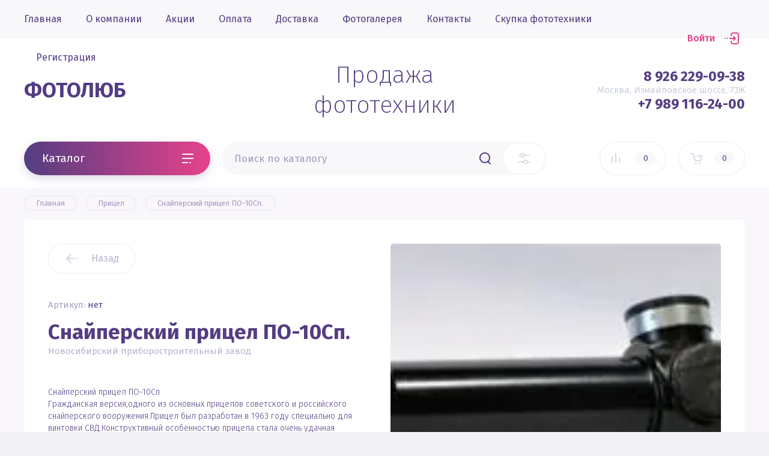

--- FILE ---
content_type: text/html; charset=utf-8
request_url: https://oldfotoshop.ru/snajperskij-pricel-po-10sp
body_size: 22808
content:


			<!doctype html>
<html lang="ru">
<head>
<meta charset="utf-8">
<meta name="robots" content="all"/>
<title>Снайперский прицел ПО-10Сп.</title>
<meta name="description" content="Снайперский прицел ПО-10Сп.">
<meta name="keywords" content="Снайперский прицел ПО-10Сп.">
<meta name="SKYPE_TOOLBAR" content="SKYPE_TOOLBAR_PARSER_COMPATIBLE">
<meta name="viewport" content="width=device-width, initial-scale=1.0, maximum-scale=1.0, user-scalable=no">
<meta name="format-detection" content="telephone=no">
<meta http-equiv="x-rim-auto-match" content="none">

	<script src="/g/libs/jquery/1.10.2/jquery.min.js" charset="utf-8"></script>
	
	
		<style>
			@media screen and (min-width: 640px){.site-header__top_inner{display:flex;justify-content:space-between;align-items:center}}body{position:relative;min-width:320px;text-align:left;font-family:'Fira Sans',sans-serif;line-height:1.25}.site__wrapper{min-height:100%;margin:auto;display:flex;flex-direction:column;transition:transform .3s}.site-header{min-height:100px;-webkit-box-flex:none;-webkit-flex:none;-moz-box-flex:none;-moz-flex:none;-ms-flex:none;flex:none}.site-header__nav{height:64px;padding:0 40px}.site-header .site-nav{position:relative;z-index:1;font-size:0;margin:0 auto;max-width:1300px}.site-header .site-nav__menu{font-size:0;display:inline-block;vertical-align:middle;width:calc(100% - 100px)}.site-header .site-nav__menu>li{vertical-align:top;display:inline-block}.site-header .site-nav__menu>li>a{font-size:16px;display:block;font-weight:400;padding:22px 20px;text-decoration:none;transition:all .3s}.site-header .catalog-btn,.site-header .site-nav__login{cursor:pointer;text-decoration:none;box-sizing:border-box}.site-header .site-nav__login{position:relative;text-align:right;vertical-align:middle;width:90px;display:inline-block;font-size:16px;font-weight:500;padding:0 40px 0 0}.site-header__top{padding:36px 40px 16px}.site-header__top_inner{font-size:0;margin:0 auto;max-width:1300px}.site-header__intro{width:32%;display:inline-block;vertical-align:middle}.site-header__name{font-size:35px;font-weight:700}.site-header__desc{width:34%;font-size:40px;font-weight:200;text-align:center;display:inline-block;vertical-align:middle}.site-header__contacts{width:32%;text-align:right;display:inline-block;vertical-align:middle}.site-header__bottom{font-size:0;min-height:96px}.site-header__bottom_wrap{padding:20px 40px}.site-header__bottom_inner{margin:0 auto;max-width:1300px}.site-header__bottom_left{width:310px;margin-right:20px;display:inline-block;vertical-align:middle}.site-header .catalog-btn{height:56px;display:block;font-size:19px;font-weight:400;padding:16px 60px 17px 30px;border-radius:100px;transform:rotate(.0001deg);transition:all .3s linear}.site-header__bottom_mid{display:inline-block;vertical-align:middle;width:calc(100% - 310px - 310px - 20px - 20px)}.site-header .site-search{position:relative}.site-header .site-search__btn,.site-header .site-search__popup{position:absolute;top:3px;height:50px;cursor:pointer;padding:0;border:0;outline:0;box-shadow:none}.site-header .site-search__text{height:56px;width:100%;font-size:17px;font-weight:400;padding:16px 20px;border:0;box-shadow:none;border-radius:100px;transition:all .3s;box-sizing:border-box}.site-header__bottom_right{width:310px;margin-left:20px;text-align:right;display:inline-block;vertical-align:middle}.site-header .shop-cart,.site-header .shop-compare{position:relative;height:56px;width:111px;cursor:pointer;vertical-align:top;display:inline-block;border-radius:30px;box-sizing:border-box}.site-header .shop-compare{margin-right:20px;pointer-events:none}.site-header .shop-cart:before,.site-header .shop-compare:before{position:absolute;content:'';left:20px;top:19px;transition:all .3s}.site-header .shop-compare span{top:18px;right:18px;border-radius:12px}.site-header .shop-cart{-webkit-box-sizing:border-box;-moz-box-sizing:border-box}.shop-folders>li .folder-title span,.site-header .shop-cart span,.site-header .shop-compare span{position:absolute;width:33px;height:20px;line-height:20px;text-align:center;font-size:13px}.site-header .shop-cart span{transition:all .3s;top:18px;right:18px;border-radius:12px}.site-container{flex:1 0 auto}.site-folders .shop-folders>li,.top-slider{position:relative}.site-folders{padding:90px 40px 40px}.site-folders__inner{margin:0 auto;max-width:1300px}.site-folders .shop-folders{margin:0 -10px;font-size:0;display:flex;flex-wrap:wrap}.site-folders .shop-folders>li{vertical-align:top;display:inline-block;margin:0 10px 20px;border-radius:5px;padding:26px 30px 90px;width:calc(25% - 20px);transition:all .3s;box-sizing:border-box}.first-level-link span{position:absolute;left:30px;bottom:30px;width:59px;height:30px;border-radius:30px}.shop-folders>li .folder-title{position:relative;font-weight:700;font-size:19px;padding-right:40px;transition:all .3s}.shop-folders>li .folder-title span{right:0;top:50%;margin-top:-10px;padding:0 2px;font-weight:300;border-radius:10px;box-sizing:border-box}.second_level.has-pic{padding-left:120px;min-height:120px;margin-top:14px}.shop-folders>li .second_level{position:relative;z-index:1}.second_level.has-pic .parent-bg{position:absolute;top:9px;left:0;width:100px;height:100px;font-size:0;overflow:hidden;border-radius:5px}.second_level li a{text-decoration:none;display:block;font-size:14px;padding:6px 0 7px;transition:all .3s}@media screen and (max-width: 1023px){.site-header{padding-top:90px}}@media screen and (max-width: 767px){.site-header__top{padding:5px 20px 6px}}@media screen and (max-width: 639px){.site-header__intro{width:auto;display:block;text-align:center}.site-header__name{font-size:27px;padding:0 0 10px}.site-header__desc{width:auto;display:block;font-size:23px;text-align:center}}@media screen and (max-width: 1023px){.site-header__bottom_right{position:fixed;right:30px;top:20px;width:505px;z-index:1000;margin:0}}@media screen and (max-width: 767px){.site-header__bottom_right{right:15px;width:232px}}@media screen and (max-width: 1023px){.site-header .panel-cabinet{display:inline-block}}@media screen and (max-width: 767px){.site-header .panel-cabinet,.site-header .shop-compare{width:52px;height:37px;margin-right:8px}}@media screen and (max-width: 1023px){.site-header .panel-contacts-btn{display:inline-block}}@media screen and (max-width: 767px){.site-header .panel-contacts-btn{width:52px;height:37px;margin-right:7px}.site-header .panel-contacts-btn:before{left:17px;top:9px;background-size:19px 19px}.site-header .panel-contacts-btn:after{display:none}.site-header .shop-cart{width:52px;height:37px}}.remodal[data-remodal-id="folders"].remodal-is-opening{max-opacity:0;overflow:hidden;transition:max-height .5s ease-in-out;height:0}.remodal[data-remodal-id="folders"]{max-height:0;opacity:0;overflow:hidden;transition:max-height .5s ease-in-out}.remodal[data-remodal-id="folders"].remodal-is-opened{max-height:100%;opacity:1;overflow:auto;transition:max-height .5s ease-in-out}
		</style>
	


	<link rel="stylesheet" href="//fonts.googleapis.com/css?family=Fira+Sans:200,300,400,500,700,800&display=block">
	
	
	
						
		
		
		
			<link rel="stylesheet" type="text/css" href="/g/shop2v2/default/css/theme.less.css">		
			<script type="text/javascript" src="/g/printme.js"></script>
		<script type="text/javascript" src="/g/shop2v2/default/js/tpl.js"></script>
		<script type="text/javascript" src="/g/shop2v2/default/js/baron.min.js"></script>
		
			<script type="text/javascript" src="/g/shop2v2/default/js/shop2.2.js"></script>
		
	<script type="text/javascript">shop2.init({"productRefs": [],"apiHash": {"getPromoProducts":"c8c9e94dc31aebe8b78029054e96dd93","getSearchMatches":"f7fb30644a4a1e085635bb9d7cf731ec","getFolderCustomFields":"b94f6b254b409a078a9d2bc2e725f2e8","getProductListItem":"320bfc4088bb8f4623dbb0f72dfe7fc3","cartAddItem":"f1aa7a55115095edf44720deefcbfc6e","cartRemoveItem":"d1ec4a97862e6306161281231253e50e","cartUpdate":"546f7b99f366646a63926c86c924b256","cartRemoveCoupon":"7cc8d8f76e9ffac2fcdaa1cce5f0c64a","cartAddCoupon":"b8a631959716789fc8eff0c566badf7a","deliveryCalc":"2067f9fe9c6c7710dfcdf55f704f2cc0","printOrder":"1e667cb04d6e000600fc8301c6a9b791","cancelOrder":"3f0bf7ae20f2e003b9e4eb2a4384075a","cancelOrderNotify":"a846529c39651a00425d0807d71c8d24","repeatOrder":"a3c15758cecde69e1ec91bcc84361a46","paymentMethods":"f066e85998101ca826be1d6c22c0115f","compare":"4470e6d52b63cdc85b6847893ee4f297"},"hash": null,"verId": 2814579,"mode": "product","step": "","uri": "/magazin","IMAGES_DIR": "/d/","my": {"show_sections":false,"lazy_load_subpages":false,"price_fa_rouble":true,"buy_alias":"\u0412 \u043a\u043e\u0440\u0437\u0438\u043d\u0443","buy_mod":true,"buy_kind":true,"gr_speed":true},"shop2_cart_order_payments": 1,"cf_margin_price_enabled": 0,"maps_yandex_key":"","maps_google_key":""});</script>
<style type="text/css">.product-item-thumb {width: 450px;}.product-item-thumb .product-image, .product-item-simple .product-image {height: 450px;width: 450px;}.product-item-thumb .product-amount .amount-title {width: 354px;}.product-item-thumb .product-price {width: 400px;}.shop2-product .product-side-l {width: 200px;}.shop2-product .product-image {height: 190px;width: 200px;}.shop2-product .product-thumbnails li {width: 56px;height: 56px;}</style>
		
		    <link rel="stylesheet" href="/g/templates/shop2/2.97.2/css/themes/theme0/theme.min.css">
	
	<!-- Common js -->
	
	<link rel="stylesheet" href="/g/css/styles_articles_tpl.css">
<meta name="yandex-verification" content="6f3894760989f5ca" />
<meta name="yandex-verification" content="6f3894760989f5ca" />
<meta name="google-site-verification" content="JiJA8fKGCcavxy2rBqR7QB5MBJ4l_CCk2Uh61iDel5k" />
<link rel="stylesheet" href="/g/libs/lightgallery-proxy-to-hs/lightgallery.proxy.to.hs.min.css" media="all" async>
<script src="/g/libs/lightgallery-proxy-to-hs/lightgallery.proxy.to.hs.stub.min.js"></script>
<script src="/g/libs/lightgallery-proxy-to-hs/lightgallery.proxy.to.hs.js" async></script>

            <!-- 46b9544ffa2e5e73c3c971fe2ede35a5 -->
            <script src='/shared/s3/js/lang/ru.js'></script>
            <script src='/shared/s3/js/common.min.js'></script>
        <link rel='stylesheet' type='text/css' href='/shared/s3/css/calendar.css' /><link rel="icon" href="/favicon.ico" type="image/x-icon">

<!--s3_require-->
<link rel="stylesheet" href="/g/basestyle/1.0.1/user/user.css" type="text/css"/>
<link rel="stylesheet" href="/g/basestyle/1.0.1/user/user.gray.css" type="text/css"/>
<script type="text/javascript" src="/g/basestyle/1.0.1/user/user.js" async></script>
<!--/s3_require-->

<!--s3_goal-->
<script src="/g/s3/goal/1.0.0/s3.goal.js"></script>
<script>new s3.Goal({map:{"240101":{"goal_id":"240101","object_id":"7763501","event":"submit","system":"metrika","label":"postuplenie","code":"anketa"},"240301":{"goal_id":"240301","object_id":"5445301","event":"submit","system":"metrika","label":"rassilka","code":"anketa"},"240501":{"goal_id":"240501","object_id":"5445501","event":"submit","system":"metrika","label":"1click","code":"anketa"},"240701":{"goal_id":"240701","object_id":"6904301","event":"submit","system":"metrika","label":"consultacia","code":"anketa"}}, goals: [], ecommerce:[]});</script>
<!--/s3_goal-->
	<!-- Common js -->
	
<link rel="stylesheet" href="/t/v653/images/css/seo_addons.scss.css">
<link rel="stylesheet" href="/t/styles_dop.css">

<script src="/g/s3/misc/form/1.2.0/s3.form.js"></script>
<link href="/g/libs/jquery-popover/0.0.3/jquery.popover.css" rel="stylesheet">
<script src="/g/libs/jquery-popover/0.0.3/jquery.popover.min.js"></script>
<script src="/t/v653/images/site.addons.js"></script>
<link rel="stylesheet" href="/t/v653/images/site.addons.scss.css">

</head>
<body class="site">
	
	<div class="mobile-nav">
		<div class="mobile-nav__inner">
			<span class="close-button"><span>Закрыть</span></span>
			<div class="mobile-nav__title">Каталог</div>
			<div class="mobile-nav__folders"></div>
			<div class="mobile-nav__menu"></div>
		</div>
	</div>

	<div class="site__wrapper remodal-bg">

		<header role="banner" class="site-header">
			<div class="site-header__fixed-bg"></div>
			<div class="site-header__nav">
				<div class="site-nav">
					
	        
    
    
    <ul class="site-nav__menu menu-default ">
        
    								
									
                            
		                        
                     	    		    		            
                            <li  class=" opened active">
                    <a  href="/magazin" >Главная</a>
                        
                
    	    						
									
                            
		                                                </li>
                                                            
                     	    		    		            
                            <li  class=" has">
                    <a  href="/o-kompanii" >О компании</a>
                        
                
    								
									
                            
		                                                <ul class="level-2">
                                        
                     	    		    		            
                            <li class="  ">
                    <a href="/otzyvy" >Отзывы</a>
                        
                
    								
									
                            
		                                                </li>
                                                            
                     	    		    		            
                            <li class="  ">
                    <a href="/napishite-nam" >Напишите нам</a>
                        
                
    								
									
                            
		                                                </li>
                                            </ul></li>
                                                            
                     	    		    		            
                            <li  class="">
                    <a  href="/akcii" >Акции</a>
                        
                
    								
									
                            
		                                                </li>
                                                            
                     	    		    		            
                            <li  class="">
                    <a  href="/oplata" >Оплата</a>
                        
                
    								
									
                            
		                                                </li>
                                                            
                     	    		    		            
                            <li  class="">
                    <a  href="/dostavka" >Доставка</a>
                        
                
    								
									
                            
		                                                </li>
                                                            
                     	    		    		            
                            <li  class="">
                    <a  href="/fotogalereya" >Фотогалерея</a>
                        
                
    								
									
                            
		                                                </li>
                                                            
                     	    		    		            
                            <li  class="">
                    <a  href="/nash-adres" >Контакты</a>
                        
                
    								
									
                            
		                                                </li>
                                                            
                     	    		    		            
                            <li  class="">
                    <a  href="/skupka-fototehniki" >Скупка фототехники</a>
                        
                
    								
									
                            
		                                                </li>
                                                            
                     	    		    		            
                            <li  class="">
                    <a  href="/registraciya" >Регистрация</a>
                        
                </li></ul>
    					<a class="site-nav__login" href="#login-form">
													Войти
											</a>
				</div>
			</div>
			<div class="site-header__top">
				<div class="site-header__top_inner">
					<div class="site-header__intro">
																			<div class="site-header__name">
								<a href="https://oldfotoshop.ru">ФОТОЛЮБ</a>
							</div>
											</div>
											<div class="site-header__desc">
							Продажа фототехники
						</div>
																<div class="site-header__contacts">
							<a class="site-header__contacts-btn" href="#contacts">&nbsp;</a>
							<div class="header-phones">
																<div class="header-phones__item">
																			<div class="header-phones__phone">
											<div>
												<a href="tel:89262290938">
																											<span onclick="yaCounter65982190.reachGoal('phoneclick'); return true;">
																										8 926 229-09-38
																											</span>
																									</a>
											</div>
										</div>
																												<div class="header-phones__desc">Москва, Измайловское шоссе, 73Ж</div>
																	</div>
																<div class="header-phones__item">
																			<div class="header-phones__phone">
											<div>
												<a href="tel:+79891162400">
																										+7 989 116-24-00
																									</a>
											</div>
										</div>
																										</div>
															</div>
						</div>
									</div>
			</div>
			<div class="site-header__bottom">
				<div class="site-header__bottom_wrap">
					<div class="site-header__bottom_inner">
						<div class="site-header__bottom_left">
							<a href="#folders" class="catalog-btn">
								Каталог							</a>
							<span class="catalog-btn-mobile">&nbsp;</span>
						</div>
						<div class="site-header__bottom_mid">
							<nav class="site-search">
								<form action="/search" method="get">
									<input name="search" type="text" class="site-search__text" placeholder="Поиск по каталогу" />					
									<button class="site-search__btn">&nbsp;</button>
									<a href="#search-form" class="site-search__popup">&nbsp;</a>
								<re-captcha data-captcha="recaptcha"
     data-name="captcha"
     data-sitekey="6LcYvrMcAAAAAKyGWWuW4bP1De41Cn7t3mIjHyNN"
     data-lang="ru"
     data-rsize="invisible"
     data-type="image"
     data-theme="light"></re-captcha></form>
							</nav>
						</div>
						<div class="site-header__bottom_right">
							<a class="panel-cabinet" href="#login-form">Войти</a>
							<a href="/magazin/compare" class="shop-compare">
								<span>0</span>
							</a>
							<a class="panel-contacts-btn" href="#contacts"></a>
														<a href="#cart-popup" class="shop-cart not_active"><span>0</span></a>
													</div>
					</div>
				</div>
			</div>
		</header> <!-- .site-header -->

		<div class="site-container">
						
						
						
						
						
			
			
							<main role="main" class="site-main">
					<div class="site-main__inner">
											<div itemscope="" itemtype="http://schema.org/BreadcrumbList" class="site-path"><em itemscope="" itemprop="itemListElement" itemtype="http://schema.org/ListItem"><a itemprop="item" href="/"><em itemprop="name"><span>Главная</span></em><meta itemprop="position" content="1"></a></em> <em itemscope="" itemprop="itemListElement" itemtype="http://schema.org/ListItem"><a itemprop="item" href="/pricel"><em itemprop="name"><span>Прицел</span></em><meta itemprop="position" content="2"></a></em> <span>Снайперский прицел ПО-10Сп.</span></div>						
												
													<link rel="stylesheet" href="/t/styles_dop.css">	
		<div class="shop2-cookies-disabled shop2-warning hide"></div>
			
	
	
		
							
			
							
			
							
			
		
					


<div class="card-page">

	<div class="card-page__inner">

		<form
			method="post"
			action="/magazin?mode=cart&amp;action=add"
			accept-charset="utf-8"
			class="shop2-product">

			<input type="hidden" name="kind_id" value="70490904"/>
			<input type="hidden" name="product_id" value="59976904"/>
			<input type="hidden" name="meta" value='null'/>
			
			<div class="shop2-product__top">
				<div class="shop2-product__top-left">

					<div class="shop2-product__top-actions">
						<div class="shop-back-btn">
							<a href="javascript:shop2.back()" class="shop2-btn-back">Назад</a>
						</div>
													
											</div>
						
	<div class="tpl-rating-block">Рейтинг:<div class="tpl-stars" style="display: none;"><div class="tpl_rating_wr"><div class="tpl-rating" style="width: 0%;"></div></div><div class="rating_count">0</div></div></div>

	 
					
	
					
	
	
					<div class="shop2-product-article"><span>Артикул:</span> нет</div>
	
						<h1 class="product-name">Снайперский прицел ПО-10Сп.</h1>
							                <div class="vendor-name">
		                    <a href="/novosibirskij-priborostroitelnyj-zavod">Новосибирский приборостроительный завод</a>
		                </div>
		            		            		                <div class="product-label">
		                    		                    		                        
		                    		                    		                </div>
		            							                <div class="product-anonce">
		                    Снайперский прицел ПО-10Сп<br />
Гражданская версия,одного из основных прицелов советского и российского снайперского вооружения.Прицел был разработан в 1963 году специально для винтовки СВД.Конструктивный особенностью прицела стала очень удачная прицельная сетка,позволяющая снайперу быстро определить расстояние и брать необходимый горизонтальные поправки по ходу стрельбы.Не вращая маховички.
		                </div>
		            		            

 

		
	

		            <div class="shop2-product__btns1">
		            			            	<div class="product-price">
								
								<div class="price-current">
		<strong>4&nbsp;900</strong> <em class="fa fa-rouble">₽</em>			</div>
						</div>
												<div class="shop2-product__btns1-right">
															
				
	<div class="product-amount">
					<div class="amount-title">Количество:</div>
							<div class="shop2-product-amount disabled">
				<button type="button" disabled="disabled">&#8722;</button><input type="text" maxlength="4" disabled="disabled" value="1" /><button type="button" disabled="disabled">&#43;</button>
			</div>
			</div>
														
			<div class="product-compare">
			<label>
				<input type="checkbox" value="70490904"/>
				Сравнить
			</label>
		</div>
		
						</div>
		            </div>

				</div>

				<div class="shop2-product__top-right">

					<div class="card-slider">
						<div class="card-slider__inner">

							<div class="card-slider__items">
								<div class="card-slider__item">
									<div class="card-slider__image">
																					<a href="/d/dsf0238.jpg">
												<img data-method="cover" src="/thumb/2/o0hFHhjuI1nSTRVlFFeFFw/550r550/d/dsf0238.jpg" alt="Снайперский прицел ПО-10Сп." title="Снайперский прицел ПО-10Сп." />
											</a>
																			</div>
								</div>
																											<div class="card-slider__item">
											<div class="card-slider__image">
												<a href="/d/dsf0239.jpg">
													<img data-method="contain" src="/thumb/2/xuEaQ55NKT99XgDNF4YKvA/550r550/d/dsf0239.jpg" alt="_DSF0239" />
												</a>
											</div>
										</div>
																			<div class="card-slider__item">
											<div class="card-slider__image">
												<a href="/d/dsf0240.jpg">
													<img data-method="contain" src="/thumb/2/evj7UksfpC65XWzN9jHEiQ/550r550/d/dsf0240.jpg" alt="_DSF0240" />
												</a>
											</div>
										</div>
																			<div class="card-slider__item">
											<div class="card-slider__image">
												<a href="/d/dsf0241.jpg">
													<img data-method="contain" src="/thumb/2/Yb-dt2GqNxHdp4POzKWQEg/550r550/d/dsf0241.jpg" alt="_DSF0241" />
												</a>
											</div>
										</div>
																			<div class="card-slider__item">
											<div class="card-slider__image">
												<a href="/d/dsf0242.jpg">
													<img data-method="contain" src="/thumb/2/36mEP1t0t_Sh5zhaVm6fmg/550r550/d/dsf0242.jpg" alt="_DSF0242" />
												</a>
											</div>
										</div>
																			<div class="card-slider__item">
											<div class="card-slider__image">
												<a href="/d/dsf0243.jpg">
													<img data-method="contain" src="/thumb/2/v7tQT5GaAA3MKuK3RRW9cw/550r550/d/dsf0243.jpg" alt="_DSF0243" />
												</a>
											</div>
										</div>
																			<div class="card-slider__item">
											<div class="card-slider__image">
												<a href="/d/dsf0244.jpg">
													<img data-method="contain" src="/thumb/2/qnzJEaiiB18oVEtrXSFPMQ/550r550/d/dsf0244.jpg" alt="_DSF0244" />
												</a>
											</div>
										</div>
																								</div>
							
														<div class="card-slider__thumbs">
								<div class="card-slider__thumb">
									<div class="product_image">
																				<a href="javascript:void(0);">
											<img src="/thumb/2/XJHLpKs3-RfV9AHMogToeA/120r120/d/dsf0238.jpg" alt="Снайперский прицел ПО-10Сп." title="Снайперский прицел ПО-10Сп." />
										</a>
																			</div>
								</div>
																	<div class="card-slider__thumb">
										<div class="product_image">
											<a href="javascript:void(0);">
												<img src="/thumb/2/dj3rAPJse7o3GezwhJ1boQ/120r120/d/dsf0239.jpg" title="Снайперский прицел ПО-10Сп." alt="Снайперский прицел ПО-10Сп." />
											</a>
										</div>
									</div>
																	<div class="card-slider__thumb">
										<div class="product_image">
											<a href="javascript:void(0);">
												<img src="/thumb/2/eTY5SlipT-X6kGSCPPRtpQ/120r120/d/dsf0240.jpg" title="Снайперский прицел ПО-10Сп." alt="Снайперский прицел ПО-10Сп." />
											</a>
										</div>
									</div>
																	<div class="card-slider__thumb">
										<div class="product_image">
											<a href="javascript:void(0);">
												<img src="/thumb/2/b43fRGMbmMq_RbqFa2n_sg/120r120/d/dsf0241.jpg" title="Снайперский прицел ПО-10Сп." alt="Снайперский прицел ПО-10Сп." />
											</a>
										</div>
									</div>
																	<div class="card-slider__thumb">
										<div class="product_image">
											<a href="javascript:void(0);">
												<img src="/thumb/2/i2hjthu14DBrbebCbNEv6w/120r120/d/dsf0242.jpg" title="Снайперский прицел ПО-10Сп." alt="Снайперский прицел ПО-10Сп." />
											</a>
										</div>
									</div>
																	<div class="card-slider__thumb">
										<div class="product_image">
											<a href="javascript:void(0);">
												<img src="/thumb/2/XzZdW3JBTCDJQZrcwZm1sA/120r120/d/dsf0243.jpg" title="Снайперский прицел ПО-10Сп." alt="Снайперский прицел ПО-10Сп." />
											</a>
										</div>
									</div>
																	<div class="card-slider__thumb">
										<div class="product_image">
											<a href="javascript:void(0);">
												<img src="/thumb/2/YI0JThcBFNvy1uVAgEiLZQ/120r120/d/dsf0244.jpg" title="Снайперский прицел ПО-10Сп." alt="Снайперский прицел ПО-10Сп." />
											</a>
										</div>
									</div>
															</div>
							
						</div>
					</div>

				</div>
			</div>

			<div class="shop2-product__bottom">
				<div class="shop2-product__btns2">
					<div class="shop2-product__btns2-left">
		            			            		
			<button class="shop-product-btn type-3 notavailable" disabled="disabled" type="submit">
			<span>Нет в наличии</span>
		</button>
	
<input type="hidden" value="Снайперский прицел ПО-10Сп." name="product_name" />
<input type="hidden" value="https://oldfotoshop.ru/snajperskij-pricel-po-10sp" name="product_link" />		            			            			            			            	<div class="form-btn" data-name="Снайперский прицел ПО-10Сп." data-link="https://oldfotoshop.ru/snajperskij-pricel-po-10sp">
							<a href="javascript:void(0);">Уведомить о поступлении</a>
						</div>
							            	</div>
	            	<div class="shop2-product__btns2-right">
		            								<div class="yashare">
								<div class="yashare__title"><span>Поделиться:</span></div>
								<div class="yashare__body">
									
									<script type="text/javascript">(function() {
									  if (window.pluso)if (typeof window.pluso.start == "function") return;
									  if (window.ifpluso==undefined) { window.ifpluso = 1;
									    var d = document, s = d.createElement('script'), g = 'getElementsByTagName';
									    s.type = 'text/javascript'; s.charset='UTF-8'; s.async = true;
									    s.src = ('https:' == window.location.protocol ? 'https' : 'http')  + '://share.pluso.ru/pluso-like.js';
									    var h=d[g]('body')[0];
									    h.appendChild(s);
									  }})();</script>
									
									<div class="pluso" data-background="transparent" data-options="medium,circle,line,horizontal,counter,theme=04" data-services="facebook,twitter,pinterest,google"></div>
								</div>
							</div>
											</div>
	            </div>
			</div>

		<re-captcha data-captcha="recaptcha"
     data-name="captcha"
     data-sitekey="6LcYvrMcAAAAAKyGWWuW4bP1De41Cn7t3mIjHyNN"
     data-lang="ru"
     data-rsize="invisible"
     data-type="image"
     data-theme="light"></re-captcha></form><!-- Product -->

			



	<div id="product-tabs" class="shop-product-data">
					<ul class="shop-product-data__nav">
				<li class="active-tab"><a href="#shop2-tabs-01"><span>Отзывы</span></a></li>
			</ul>

						<div class="shop-product-data__desc">
				
								
								
								
				
								
								<div class="desc-area active-area" id="shop2-tabs-01">
                    
	<div class="comments_block_wrapper">

		
		
		
							<div class="tpl_reg_form">
					<div class="tpl-block-header">Авторизуйтесь, чтобы оставить комментарий</div>
					<form method="post" class="tpl-form tpl-auth" action="/registraciya/login" method="post">
		
	<div class="tpl-left">
		<div class="tpl-field">
			<div class="tpl-value">
				<input type="text" class="auth-login" name="login" placeholder="Логин" value="" />
			</div>
		</div>

		<div class="tpl-field">
			<div class="tpl-value">
				<input type="password" class="auth-password" placeholder="Пароль" name="password" />
			</div>
		</div>

		<div class="tpl_left_buttons">
			<button class="btn-style" type="submit">Войти</button>
							<a class="tpl_reg" href="/registraciya/register">Регистрация</a>
					</div>

		<div class="tpl-field checkbox">
			<label class="tpl-title">
				<input class="auth_reg" type="checkbox" name="password" onclick="this.value=(this.value=='0'?'1':'0');" value="0" name="remember" />
				Запомнить меня
			</label>
		</div>
		
	</div>

	<div class="tpl-right">
		<div class="tpl-field-text">
			Если Вы уже зарегистрированы на нашем сайте, но забыли пароль или Вам не пришло письмо подтверждения, воспользуйтесь формой восстановления пароля.
		</div>
		
		<div class="tpl-field">
			<a class="tpl-forgot-btn" href="/registraciya/forgot_password">Восстановить пароль</a>
		</div>
	</div>
<re-captcha data-captcha="recaptcha"
     data-name="captcha"
     data-sitekey="6LcYvrMcAAAAAKyGWWuW4bP1De41Cn7t3mIjHyNN"
     data-lang="ru"
     data-rsize="invisible"
     data-type="image"
     data-theme="light"></re-captcha></form>				</div>
						
						<div class="shop2v2-cart-soc-block">
				



				
						<div class="g-form-field__title"><b>Также Вы можете войти через:</b></div>
			<div class="g-social">
																											<!--noindex-->
							<a href="/users/hauth/start/yandex?return_url=/snajperskij-pricel-po-10sp" class="g-social__item g-social__item--ya" rel="nofollow">Yandex</a>
						<!--/noindex-->
																
			</div>
			
		
	
			<div class="g-auth__personal-note">
									
			
							Я выражаю <a href="/registraciya/agreement" target="_blank">согласие на передачу и обработку персональных данных</a> в соответствии с <a href="/registraciya/policy" target="_blank">политикой конфиденциальности</a>
					</div>
				</div>
			
		
	</div>

                </div>
                
                

			</div><!-- Product Desc -->
		
			</div>

			

	</div>

</div>
	

	
				
				
						
					</div>
				</main> <!-- .site-main -->
			
		</div>

		<footer role="contentinfo" class="site-footer">
			
			<div class="site-footer__top">
				<div class="site-footer__top_in">
					
					
											<div class="footer-form">
							<div class="footer-form__inner">
								<div class="footer-form__left">
									<div class="footer-form__title">Подпишитесь!</div>
									<div class="footer-form__desc">Будьте в курсе акций и новинок нашего магазина!</div>
								</div>
								<div class="footer-form__right">
									<div class="tpl-anketa" data-api-url="/-/x-api/v1/public/?method=form/postform&param[form_id]=5445301&param[tpl]=db:form-minimal.2.2.97.tpl" data-api-type="form">
		<div class="tpl-anketa-title">Подписка на рассылку</div>		<form method="post" action="/" data-s3-anketa-id="5445301">
		<input type="hidden" name="form_id" value="5445301">
		<input type="hidden" name="tpl" value="db:form-minimal.2.2.97.tpl">
		<input type="hidden" name="placeholdered_fields" value="1">
		<div class="form-fields one_field">
											        <div class="tpl-field type-text field-required">
		          		          <div class="field-value">
		          			          				            	<input required   type="text" size="30" maxlength="100" value="" name="d[0]" placeholder="E-mail *" />
		            		            		          </div>
		        </div>
		        									        <div class="tpl-field type-checkbox field-required">
		          		          <div class="field-value">
		          													<ul>
															<li>
									<input required id="5445301" type="checkbox" value="Да" name="d[1]" />
									<label for="5445301">Я согласен(на) на обработку моих персональных данных. <a href="/registraciya/agreement" target="_blank">Подробнее</a></label>
									</li>
													</ul>
							            		          </div>
		        </div>
		        						
										
			<div class="tpl-field tpl-field-button">
				<button type="submit" class="tpl-form-button"><span>Подписаться</span></button>
			</div>
			
				</div>
	<re-captcha data-captcha="recaptcha"
     data-name="captcha"
     data-sitekey="6LcYvrMcAAAAAKyGWWuW4bP1De41Cn7t3mIjHyNN"
     data-lang="ru"
     data-rsize="invisible"
     data-type="image"
     data-theme="light"></re-captcha></form>
		
	</div>
								</div>
							</div>
						</div>
										

					<div class="footer-info">
						<div class="footer-info__nav">
															<ul class="menu-default footer-menu"><li class="opened active"><a href="/" >Главная</a></li><li><a href="/o-kompanii" >О компании</a><ul class="level-2"><li><a href="/otzyvy" >Отзывы</a></li><li><a href="/napishite-nam" >Напишите нам</a></li></ul></li><li><a href="/akcii" >Акции</a></li></ul><ul class="menu-default footer-menu"><li><a href="/oplata" >Оплата</a></li><li><a href="/dostavka" >Доставка</a></li><li><a href="/fotogalereya" >Фотогалерея</a></li></ul><ul class="menu-default footer-menu"><li><a href="/nash-adres" >Контакты</a></li><li><a href="/skupka-fototehniki" >Скупка фототехники</a></li><li><a href="/registraciya" >Регистрация</a></li></ul>														<div class="footer-intro">
																	<div class="footer-intro__name"><a href="/">ФОТОЛЮБ</a></div>
																<div class="footer-intro__copy">
															            						            						            						            
								</div>
							</div>
						</div>
						
						
													<div class="footer-info__contacts">
																	<div class="footer-info__contacts_title">Контакты</div>
																									<div class="footer-phones">
																				<div class="footer-phones__item">
																							<div class="footer-phones__phone">
													<div>
														<a href="tel:89262290938">
																															<span onclick="yaCounter65982190.reachGoal('phoneclick'); return true;">
																														8 926 229-09-38
																															</span>
																													</a>
													</div>
												</div>
																																		<div class="footer-phones__desc">Москва, Измайловское шоссе, 73Ж</div>
																					</div>
																				<div class="footer-phones__item">
																							<div class="footer-phones__phone">
													<div>
														<a href="tel:+79891162400">
																														+7 989 116-24-00
																													</a>
													</div>
												</div>
																																</div>
																			</div>
																									<div class="footer-address">
										Россия, г. Москва, Измайловское шоссе, 73Ж
									</div>
									
																	<div class="social-block">
										<div class="social-block__title">Мы в социальных сетях:</div>										<div class="social-block__body">
										    											    <a class="social" href="https://www.avito.ru/user/a09f940af27b305401194f4a7bcead6c/profile" target="_blank" >
											        <img src="/thumb/2/HykNi01iLJvASsFr0OZiGA/34c34/d/avito.png" alt="Авито" />
											    </a>
										    											    <a class="social" href="https://www.instagram.com/fotolub25/" target="_blank" >
											        <img src="/thumb/2/BDm2JrFduzHT4IRSxZNLrQ/34c34/d/fgs16_instagram_0.svg" alt="Инстаграм" />
											    </a>
										    									    </div>
									</div>
									
							</div>
												
						
					</div>

				</div>
			</div>
			<div class="site-footer__bottom">
				<div class="site-footer__bottom_in">
					<div class="site-counters">
						<!--LiveInternet counter--><script type="text/javascript"><!--
document.write("<a href='//www.liveinternet.ru/click' "+
"target=_blank><img src='//counter.yadro.ru/hit?t52.3;r"+
escape(document.referrer)+((typeof(screen)=="undefined")?"":
";s"+screen.width+"*"+screen.height+"*"+(screen.colorDepth?
screen.colorDepth:screen.pixelDepth))+";u"+escape(document.URL)+
";"+Math.random()+
"' alt='' title='LiveInternet: показано число просмотров и"+
" посетителей за 24 часа' "+
"border='0' width='88' height='31'><\/a>")
//--></script><!--/LiveInternet-->

<!-- Yandex.Metrika counter -->
<script type="text/javascript" >
   (function(m,e,t,r,i,k,a){m[i]=m[i]||function(){(m[i].a=m[i].a||[]).push(arguments)};
   m[i].l=1*new Date();k=e.createElement(t),a=e.getElementsByTagName(t)[0],k.async=1,k.src=r,a.parentNode.insertBefore(k,a)})
   (window, document, "script", "https://mc.yandex.ru/metrika/tag.js", "ym");

   ym(65982190, "init", {
        clickmap:true,
        trackLinks:true,
        accurateTrackBounce:true,
        webvisor:true
   });
</script>
<noscript><div><img src="https://mc.yandex.ru/watch/65982190" style="position:absolute; left:-9999px;" alt="" /></div></noscript>
<!-- /Yandex.Metrika counter -->
<!--__INFO2026-01-18 01:55:06INFO__-->

					</div>
											<div class="site-copyright">
							<span style='font-size:14px;' class='copyright'><!--noindex--><span style="text-decoration:underline; cursor: pointer;" onclick="javascript:window.open('https://megagr'+'oup.ru/?utm_referrer='+location.hostname)" class="copyright"><img src="https://cp1.megagroup.ru/g/mlogo/25x25/grey/light.png" alt="Megagroup.ru" style="vertical-align: middle;">Megagroup.ru</span><!--/noindex-->

</span>
						</div>
									</div>
			</div>

		</footer> <!-- .site-footer -->
	</div>
	
	
	<div class="remodal" data-remodal-id="login-form" role="dialog">
		<button data-remodal-action="close" class="close-button"><span>Закрыть</span></button>
		<div class="shop2-block login-form ">
	<div class="block-title">
		Кабинет
	</div>
	<div class="block-body">
		
			<form method="post" action="/registraciya">
				<input type="hidden" name="mode" value="login" />

				<div class="row login tpl-field">
					<input placeholder="Логин" type="text" name="login" id="login" tabindex="1" value="" />
				</div>
				<div class="row tpl-field">
					<input placeholder="Пароль" type="password" name="password" id="password" tabindex="2" value="" />
				</div>

				<div class="login-btns">
					<div class="login-btns__enter">
						<button type="submit" class="btn-style" tabindex="3">Войти</button>
					</div>
					<div class="login-btns__in">
						<a href="/registraciya/forgot_password" class="forgot">Забыли пароль?</a><br/>
						<a href="/registraciya/register" class="register">Регистрация</a>
					</div>
				</div>
			<re-captcha data-captcha="recaptcha"
     data-name="captcha"
     data-sitekey="6LcYvrMcAAAAAKyGWWuW4bP1De41Cn7t3mIjHyNN"
     data-lang="ru"
     data-rsize="invisible"
     data-type="image"
     data-theme="light"></re-captcha></form>
			
							<div class="g-auth__row g-auth__social-min">
										



				
						<div class="g-form-field__title"><b>Также Вы можете войти через:</b></div>
			<div class="g-social">
																											<!--noindex-->
							<a href="/users/hauth/start/yandex?return_url=/snajperskij-pricel-po-10sp" class="g-social__item g-social__item--ya" rel="nofollow">Yandex</a>
						<!--/noindex-->
																
			</div>
			
		
	
			<div class="g-auth__personal-note">
									
			
							Я выражаю <a href="/registraciya/agreement" target="_blank">согласие на передачу и обработку персональных данных</a> в соответствии с <a href="/registraciya/policy" target="_blank">политикой конфиденциальности</a>
					</div>
					</div>
			
		
	</div>
</div>	</div>
	
	
			<div class="remodal" data-remodal-id="folders" role="dialog">
			<button data-remodal-action="close" class="close-button"><span>Закрыть</span></button>
			<div class="top-folders">
				<div class="top-folders__title">Каталог</div>
				<ul class="top-folders__list menu-default">
									         				         				         				         				    				         				              				              				                   <li class="firstlevel"><a href="/shop/folder/fotoapparaty"><span>Фотоаппараты</span></a>
				              				         				         				         				         				    				         				              				                   				                        </li>
				                        				                   				              				              				                   <li class="firstlevel"><a href="/shop/folder/obyektivy"><span>Объективы</span></a>
				              				         				         				         				         				    				         				              				                   				                        </li>
				                        				                   				              				              				                   <li class="firstlevel"><a href="/shop/folder/kinokamity"><span>Кинокамеры</span></a>
				              				         				         				         				         				    				         				              				                   				                        </li>
				                        				                   				              				              				                   <li class="firstlevel"><a href="/shop/folder/binokli"><span>Бинокли</span></a>
				              				         				         				         				         				    				         				              				                   				                        </li>
				                        				                   				              				              				                   <li class="firstlevel"><a href="/shop/folder/mikroskopy"><span>Микроскопы</span></a>
				              				         				         				         				         				    				         				              				                   				                        </li>
				                        				                   				              				              				                   <li class="firstlevel"><a href="/izmaylovskoye-shosse-73zh-vernisazh-.-kreml-v-izmaylovo-/folder/shtativ"><span>Штативы</span></a>
				              				         				         				         				         				    				         				              				                   				                        </li>
				                        				                   				              				              				                   <li class="firstlevel"><a href="/izmaylovskoye-shosse-73zh-vernisazh-.-kreml-v-izmaylovo-/folder/makro"><span>Макро</span></a>
				              				         				         				         				         				    				         				              				                   				                        </li>
				                        				                   				              				              				                   <li class="firstlevel"><a href="/izmaylovskoye-shosse-73zh-vernisazh-.-kreml-v-izmaylovo-/folder/fotoplenka"><span>Фотопленка</span></a>
				              				         				         				         				         				    				         				              				                   				                        </li>
				                        				                   				              				              				                   <li class="firstlevel"><a href="/izmaylovskoye-shosse-73zh-vernisazh-.-kreml-v-izmaylovo-/folder/filtry"><span>Светофильтры</span></a>
				              				         				         				         				         				    				         				              				                   				                        </li>
				                        				                   				              				              				                   <li class="firstlevel"><a href="/vidoiskatel"><span>Видоискатель</span></a>
				              				         				         				         				         				    				         				              				                   				                        </li>
				                        				                   				              				              				                   <li class="firstlevel"><a href="/perehodniki"><span>Переходники</span></a>
				              				         				         				         				         				    				         				              				                   				                        </li>
				                        				                   				              				              				                   <li class="firstlevel"><a href="/aksessuary"><span>Аксессуары</span></a>
				              				         				         				         				         				    				         				              				                   				                        </li>
				                        				                   				              				              				                   <li class="firstlevel"><a href="/pribory"><span>Приборы</span></a>
				              				         				         				         				         				    				         				              				                   				                        </li>
				                        				                   				              				              				                   <li class="firstlevel"><a href="/knigi"><span>Книги</span></a>
				              				         				         				         				         				    				         				              				                   				                        </li>
				                        				                   				              				              				                   <li class="firstlevel"><a href="/teleskopy"><span>Телескопы</span></a>
				              				         				         				         				         				    				         				              				                   				                        </li>
				                        				                   				              				              				                   <li class="firstlevel"><a href="/instrumenty"><span>Инструменты</span></a>
				              				         				         				         				         				    				         				              				                   				                        </li>
				                        				                   				              				              				                   <li class="firstlevel"><a href="/pricel"><span>Прицел</span></a>
				              				         				         				         				         				    				         				              				                   				                        </li>
				                        				                   				              				              				                   <li class="firstlevel"><a href="/zritelnye-podzornye-truby"><span>Зрительные-Подзорные трубы</span></a>
				              				         				         				         				         				    				         				              				                   				                        </li>
				                        				                   				              				              				                   <li class="firstlevel"><a href="/kinoproektor"><span>Кинопроектор</span></a>
				              				         				         				         				         				    				         				              				                   				                        </li>
				                        				                   				              				              				                   <li class="firstlevel"><a href="/diaproektor"><span>Диапроектор</span></a>
				              				         				         				         				         				    				         				              				                   				                        </li>
				                        				                   				              				              				                   <li class="firstlevel"><a href="/cifrovye-kamery"><span>Цифровые камеры</span></a>
				              				         				         				         				         				    				         				              				                   				                        </li>
				                        				                   				              				              				                   <li class="firstlevel"><a href="/297722307"><span>Фотоаппарат молентальной печати</span></a>
				              				         				         				         				         				    				         				              				                   				                        </li>
				                        				                   				              				              				                   <li class="firstlevel"><a href="/kompatnye-cifrovye-fotoapparaty"><span>Компатные цифровые фотокамера</span></a>
				              				         				         				         				         				    				         				              				                   				                        </li>
				                        				                   				              				              				                   <li class="firstlevel"><a href="/avtofokusnye-kamera"><span>Плёночные автофокусные фотокамеры</span></a>
				              				         				         				         				         				    				    				    </li>
				</ul>
			</div>
		</div>
	

	<div class="remodal" data-remodal-id="search-form" role="dialog">
		<button data-remodal-action="close" class="close-button"><span>Закрыть</span></button>
			
	
<div class="shop2-block search-form ">
	<div class="search-title">Найти</div>
	<div class="search-rows">
		<form action="/magazin/search" enctype="multipart/form-data">
			<input type="hidden" name="sort_by" value=""/>
			
							<div class="row">
					<label class="row-title" for="shop2-name">Поиск по магазину:</label>
					<div class="row-body gr-style">
						<input type="text" name="s[name]" size="20" id="shop2-name" value="" />
					</div>
				</div>
			
							<div class="row">
					<div class="row-title">Цена (руб.):</div>
					<div class="row-body gr-style">
						<label class="input-from">
							<input name="s[price][min]" type="text" size="5" class="small" value="" />
						</label>
						<label class="input-to">
							<input name="s[price][max]" type="text" size="5" class="small" value="" />
						</label>
					</div>
				</div>
			
							<div class="row">
					<label class="row-title" for="shop2-article">Артикул:</label>
					<div class="row-body gr-style">
						<input type="text" name="s[article]" id="shop2-article" value="" />
					</div>
				</div>
			
							<div class="row">
					<label class="row-title" for="shop2-text">Текст:</label>
					<div class="row-body gr-style">
						<input type="text" name="search_text" size="20" id="shop2-text"  value="" />
					</div>
				</div>
			
			
							<div class="row">
					<div class="row-title">Выберите категорию:</div>
					<div class="row-body gr-style">
						<select name="s[folder_id]" id="s[folder_id]">
							<option value="">Все</option>
																																							<option value="32016101" >
										 Фотоаппараты
									</option>
																																<option value="32016301" >
										 Объективы
									</option>
																																<option value="32541901" >
										 Кинокамеры
									</option>
																																<option value="32016501" >
										 Бинокли
									</option>
																																<option value="32016701" >
										 Микроскопы
									</option>
																																<option value="32017101" >
										 Штативы
									</option>
																																<option value="32017301" >
										 Макро
									</option>
																																<option value="32017501" >
										 Фотопленка
									</option>
																																<option value="32017701" >
										 Светофильтры
									</option>
																																<option value="57284901" >
										 Видоискатель
									</option>
																																<option value="64925901" >
										 Переходники
									</option>
																																<option value="131246501" >
										 Аксессуары
									</option>
																																<option value="213452701" >
										 Приборы
									</option>
																																<option value="50750302" >
										 Книги
									</option>
																																<option value="128558902" >
										 Телескопы
									</option>
																																<option value="163630902" >
										 Инструменты
									</option>
																																<option value="5990304" >
										 Прицел
									</option>
																																<option value="126034704" >
										 Зрительные-Подзорные трубы
									</option>
																																<option value="180841504" >
										 Кинопроектор
									</option>
																																<option value="235500305" >
										 Диапроектор
									</option>
																																<option value="112156107" >
										 Цифровые камеры
									</option>
																																<option value="297722307" >
										 Фотоаппарат молентальной печати
									</option>
																																<option value="108945508" >
										 Компатные цифровые фотокамера
									</option>
																																<option value="114824108" >
										 Плёночные автофокусные фотокамеры
									</option>
																					</select>
					</div>
				</div>

				<div id="shop2_search_custom_fields"></div>
						
						
							<div class="row">
					<div class="row-title">Производитель:</div>
					<div class="row-body gr-style">
						<select name="s[vendor_id]">
							<option value="">Все</option>          
															<option value="35080102" >&quot;PZO WARSZAWA&quot;</option>
															<option value="3111502" >&quot;Арсенал&quot; КИЕВ</option>
															<option value="48321702" >&quot;ВОМЗ&quot; Вологодский оптико-механический завод.Г. Вологда</option>
															<option value="14142902" >&quot;ВЫСШАЯ ШКОЛА&quot;</option>
															<option value="13328102" >&quot;ИСКУССТВО&quot;</option>
															<option value="30098302" >agfa</option>
															<option value="46813104" >AkA</option>
															<option value="57163104" >Altix</option>
															<option value="6206709" >ASAHI OPT CO JAPAN</option>
															<option value="14185504" >ASAHI OPT.CO.</option>
															<option value="11876702" >B+W Germany</option>
															<option value="9005302" >BAUER</option>
															<option value="28031904" >Bell &amp; Howell U.S.A.</option>
															<option value="7352109" >Bella &amp; Howell</option>
															<option value="11207902" >BENRO</option>
															<option value="22911302" >BOSCH Deutschland</option>
															<option value="47199302" >BRAUN</option>
															<option value="24620701" >C.P.Goerz</option>
															<option value="30257101" >C.P.Goerz Berlin</option>
															<option value="35207901" >Caina</option>
															<option value="13288301" >Canon Japan</option>
															<option value="8792101" >CANON Токио Япония</option>
															<option value="8776901" >Carl zeiss jena</option>
															<option value="7700902" >Carl Zeiss Lena</option>
															<option value="47383906" >Contax</option>
															<option value="8790501" >CONTAX Япония</option>
															<option value="6030702" >Contessa Nettel Germany</option>
															<option value="29280102" >Cоntessa Nettel Germany</option>
															<option value="24972701" >DALLMEYER LONDON</option>
															<option value="27897301" >Darlot opticien paris</option>
															<option value="27954905" >Demaria-Lapierre</option>
															<option value="21466702" >Dienstglas</option>
															<option value="28058301" >Doppel</option>
															<option value="35025302" >DURATA</option>
															<option value="1592105" >E SUTER Basel</option>
															<option value="66938305" >E-IMAGE</option>
															<option value="33274904" >E.Krauss</option>
															<option value="34811506" >E.Leitz Wetzlar</option>
															<option value="11199701" >Eastman Kodak Company</option>
															<option value="4848505" >Ed.Liesegang</option>
															<option value="25197901" >Emil Busch</option>
															<option value="2270305" >Enna Munchen</option>
															<option value="30299501" >Ernst Leitz GmbH Wetzlar</option>
															<option value="30128901" >Ernst Leitz Wetzlar</option>
															<option value="33507704" >Ernst Leitz Wetzlar Germany</option>
															<option value="39723707" >Exacta  Dresden</option>
															<option value="39723507" >Exacta Dresden</option>
															<option value="45235101" >Exakta</option>
															<option value="8793701" >Excelsior detective camera</option>
															<option value="35068702" >Fujifilm</option>
															<option value="11325302" >FUJIMI</option>
															<option value="2269905" >Germany</option>
															<option value="38490301" >Gine Nizo</option>
															<option value="21467302" >GIOTTOS</option>
															<option value="29488301" >Goltz &amp; Breutmann OHG Fabrik für photographische Apparate.</option>
															<option value="29487901" >Graflex</option>
															<option value="32410905" >HANIMAR</option>
															<option value="1820904" >Hanimex</option>
															<option value="23631101" >Heinrich Ernemann act ges DRESDEN</option>
															<option value="25200501" >Heinrich Ernemann, Aktiengesellschaft für Cameraproduktion</option>
															<option value="7700702" >HELIOS</option>
															<option value="11079702" >HOYA Japan</option>
															<option value="52317102" >HUGO MEYER</option>
															<option value="16533902" >Ihagee Dresden</option>
															<option value="27899301" >j.H.Dallmeyer London</option>
															<option value="69472705" >JAPAN</option>
															<option value="32517101" >JCPenney Korea</option>
															<option value="39815505" >Jhagee</option>
															<option value="33507904" >Jos.Schneider &amp;Co Kreuznach Germany</option>
															<option value="3278705" >K.Visbeck-Stettin</option>
															<option value="39654705" >KALIMAR</option>
															<option value="11327902" >Kenko  JAPAN</option>
															<option value="6837504" >Kodak</option>
															<option value="55638102" >KODAK INSTANT CAMERA</option>
															<option value="21314102" >KODAK LIMITED LONDON</option>
															<option value="8789901" >KONICA made in Japan</option>
															<option value="8791901" >Konica Minolta Hoidings</option>
															<option value="28400504" >LEICA</option>
															<option value="26609304" >Leica M</option>
															<option value="32933104" >Leitz Wetzlar Germany Leica</option>
															<option value="53871105" >LEMAIRE FAB</option>
															<option value="36457701" >Lens made in Germany</option>
															<option value="23641501" >Linhof Präzisions Systemtechnik GmbH</option>
															<option value="11867901" >Made in Austria</option>
															<option value="46106702" >made in Czechoslovakia</option>
															<option value="38554304" >Made in Czechoslovakia Meopta</option>
															<option value="39069102" >Made in England</option>
															<option value="8789501" >made in Japan</option>
															<option value="22301701" >made in Japan, Konica</option>
															<option value="33258505" >MAKINON</option>
															<option value="24688701" >Mamiya Camera company</option>
															<option value="37945302" >Mamiya/sekor</option>
															<option value="11079302" >MARUMI</option>
															<option value="11079502" >MARUMI Japan</option>
															<option value="20709902" >Mayer Gorlitz</option>
															<option value="32552502" >Meopta</option>
															<option value="8776501" >Meopta Чехословакия</option>
															<option value="47867901" >Meyer Gorlitz</option>
															<option value="8789701" >Meyer-Optik Gorlitz</option>
															<option value="17164901" >Minolta</option>
															<option value="25157704" >MINOLTA CO.JTD.OSAKA.JAPAN</option>
															<option value="15247901" >MINOX</option>
															<option value="17165101" >NIKON</option>
															<option value="23631501" >Nikon Corporation</option>
															<option value="18161108" >Olympus</option>
															<option value="8793501" >OLYMPUS OM System</option>
															<option value="22343501" >OLYMPUS.made in Japan</option>
															<option value="42521106" >ORWO</option>
															<option value="25999507" >Panasonic</option>
															<option value="24992901" >PAT.C.P.Goerz Berlin</option>
															<option value="34529102" >Paterson</option>
															<option value="8791301" >Pentacon DDR</option>
															<option value="42520506" >PENTACON G.D.R.</option>
															<option value="25109304" >PENTACON Germany</option>
															<option value="8792301" >Pentacon ГДР</option>
															<option value="8792501" >Pentax Japan</option>
															<option value="22301301" >Pentax Япония</option>
															<option value="25195901" >petzval</option>
															<option value="39936905" >Polaroid</option>
															<option value="35295301" >Polaroid film US</option>
															<option value="18179308" >PRAKTICA</option>
															<option value="22937705" >Premier</option>
															<option value="22586905" >Primax</option>
															<option value="56909704" >Rapid Aplanat</option>
															<option value="16539702" >REKAM Japan</option>
															<option value="27309504" >REVUEFLEX</option>
															<option value="6749904" >RICOH COMPANY.LTD.</option>
															<option value="32910504" >ROBOT</option>
															<option value="38571104" >Robot Star</option>
															<option value="13592902" >Rodenstock</option>
															<option value="45268501" >ROKINON</option>
															<option value="23630701" >Rolleiflex</option>
															<option value="33363701" >Samsung Group Korea</option>
															<option value="41111501" >Schneider-Gottingen</option>
															<option value="47868501" >Schneider-Kreuznach</option>
															<option value="29170704" >Seagull-China</option>
															<option value="46896302" >SEKONIC ELECTRIC CO.LTD</option>
															<option value="3037502" >SIEMENS</option>
															<option value="28048701" >Sigma Corporation</option>
															<option value="23621704" >SKINA</option>
															<option value="12345902" >SNTL Nakladatelstvi technicke literatury 1973</option>
															<option value="14185304" >SOLIGOR</option>
															<option value="41024702" >SONY</option>
															<option value="14734701" >Sony Corporation</option>
															<option value="40887102" >SOYN</option>
															<option value="32904904" >Steinheil Munchen</option>
															<option value="21760302" >SUN</option>
															<option value="42492906" >SVEMA</option>
															<option value="8788701" >TASCO sales,INC.Japan</option>
															<option value="27540104" >Tokina</option>
															<option value="28149101" >Tokina Co. Ltd</option>
															<option value="26497704" >Tokino</option>
															<option value="12345302" >VEB  Fotokinoverlag Leipzig</option>
															<option value="8776301" >VEB Pentacon Dresden</option>
															<option value="8790701" >Velbon</option>
															<option value="11231102" >VERASCOPE RICHARD</option>
															<option value="52799905" >Vitacon</option>
															<option value="47981501" >Vivitar Corporation</option>
															<option value="38196102" >Voigtlander</option>
															<option value="8777501" >Voigtlnder</option>
															<option value="25080501" >Wollensak USA</option>
															<option value="25021504" >Yashica</option>
															<option value="24575301" >Yashima Seiki Company</option>
															<option value="39144101" >Yashima Seiki Company.</option>
															<option value="8405906" >ZEAPON</option>
															<option value="6750504" >ZEISS IKON</option>
															<option value="11321302" >ZOMEI</option>
															<option value="56908504" >«Государственный оптико-механический завод имени ОГПУ» (ГОМЗ)</option>
															<option value="8790101" >«Государственный оптико-механический завод имени ОГПУ» (ГОМЗ).</option>
															<option value="8775701" >«Красногорский завод им. С.А. Зверева»</option>
															<option value="10399501" >Арсенал</option>
															<option value="8789101" >Арсенал Г.Киев</option>
															<option value="19022101" >БелОМО (Белорусское оптико-механическое объединение</option>
															<option value="18423902" >Белорусского оптико-механического объединения (БелОМО)</option>
															<option value="8778301" >Вологодский оптико-механический завод</option>
															<option value="3112302" >Вологодский оптико-механический завод ВОМЗ</option>
															<option value="8793101" >ВООМП</option>
															<option value="12868502" >ВООПМ - &quot;Всесоюзное Объединение Оптико-Механической промышленности&quot;</option>
															<option value="47866901" >ГОМЗ</option>
															<option value="8790901" >Город Бердск расположен в 38 километров к югу от Новосибирска куда был эвакуирован в 1941 году Особы</option>
															<option value="1204304" >ГУ ВМС</option>
															<option value="35240301" >Завод &quot;Юпитер&quot;г.Валдай</option>
															<option value="8777301" >Завод им.Ф.Э.Дзержинского г.Харьков</option>
															<option value="8791701" >Завод им.Ф.Э.Дзержинского город Харьков</option>
															<option value="28400704" >Завод имени Ф.Э.Дзержинского</option>
															<option value="28943902" >Завод ЮПИТЕР Вайдай</option>
															<option value="32113301" >Завод №6 Школьного приборостроения</option>
															<option value="17163501" >Загорский оптика механический завод.</option>
															<option value="39849306" >Загорский Оптико Механический Завод &quot;ЗОМЗ&quot;</option>
															<option value="17320101" >Загорский оптико механический завод ЗОМЗ</option>
															<option value="36448104" >Загорский оптико-механический завод ЗОМЗ</option>
															<option value="8791501" >Загорский Ордена Трудового Красного Знамени оптико-механический завод &quot;ЗОМЗ&quot;</option>
															<option value="12346302" >Издательство&quot; ПЛАНЕТА&quot; 1985 Г</option>
															<option value="32552102" >Изюмский приборостроительный завод имени Дзержинского</option>
															<option value="9004902" >Изюмский приборостроительный завод ИПЗ</option>
															<option value="8775901" >Казанский оптико -механический завод</option>
															<option value="33163702" >Казанский оптико-механический завод КОМЗ</option>
															<option value="29762702" >Киевский завод автоматики им.Г.Т.Петровского</option>
															<option value="12346702" >КМЗ</option>
															<option value="11875902" >КМЗ ИЛИ Валдай.</option>
															<option value="39144701" >КМЗ Красногорский механический завод</option>
															<option value="8777901" >Красногорский механический завод</option>
															<option value="8776701" >Красногорский механический завод КМЗ</option>
															<option value="8790301" >Красногорским механическим заводом</option>
															<option value="6050302" >Ленинградский Государственный оптико-механический завод (ГОМЗ)</option>
															<option value="8788501" >Ленинградский завод ГОМЗ</option>
															<option value="8777101" >Ленинградское оптико-механическое объединение имени В. И. Ленина ЛОМО</option>
															<option value="8778101" >Ленинградское оптико-механическое объединение» («ЛОМО»)</option>
															<option value="52859105" >ЛЕНКИНАП</option>
															<option value="8789301" >ЛЗОС Лыткаринский завод Оптического Стекла</option>
															<option value="8792901" >ЛОМО</option>
															<option value="20662102" >ЛОМО Ленинградское оптико-механическое объединение.</option>
															<option value="8776101" >Лыткаринский завод оптического стекла (ЛЗОС)</option>
															<option value="8777701" >Минский механический з-д им. С.И.Вавилова</option>
															<option value="8860301" >Минский механический завод им.С.И.Вавилова</option>
															<option value="7703102" >Минский механический завод ММЗ</option>
															<option value="6448909" >МОСКИНАП</option>
															<option value="33172702" >Мытищинский машиностроительный завод ММЗ</option>
															<option value="31683702" >Новосибирский приборостроительный завод</option>
															<option value="27042105" >Опытный оптико-механический завод Л.С.Н.Х.</option>
															<option value="38493501" >Опытный электромеханический ЗАВОД</option>
															<option value="8792701" >Производился с 1964 по 1966 год на Минском механическом заводе (ныне БелОМО).</option>
															<option value="8537701" >Производитель 1</option>
															<option value="8539501" >Производитель 10</option>
															<option value="8539701" >Производитель 11</option>
															<option value="8539901" >Производитель 12</option>
															<option value="8540101" >Производитель 13</option>
															<option value="8540301" >Производитель 14</option>
															<option value="8540501" >Производитель 15</option>
															<option value="8540701" >Производитель 16</option>
															<option value="8540901" >Производитель 17</option>
															<option value="8541101" >Производитель 18</option>
															<option value="8541301" >Производитель 19</option>
															<option value="8537901" >Производитель 2</option>
															<option value="8541501" >Производитель 20</option>
															<option value="8541701" >Производитель 21</option>
															<option value="8541901" >Производитель 22</option>
															<option value="8542101" >Производитель 23</option>
															<option value="8542301" >Производитель 24</option>
															<option value="8542501" >Производитель 25</option>
															<option value="8542701" >Производитель 26</option>
															<option value="8542901" >Производитель 27</option>
															<option value="8543101" >Производитель 28</option>
															<option value="8543301" >Производитель 29</option>
															<option value="8538101" >Производитель 3</option>
															<option value="8543501" >Производитель 30</option>
															<option value="8543701" >Производитель 31</option>
															<option value="8543901" >Производитель 32</option>
															<option value="8544101" >Производитель 33</option>
															<option value="8544301" >Производитель 34</option>
															<option value="8544501" >Производитель 35</option>
															<option value="8544701" >Производитель 36</option>
															<option value="8544901" >Производитель 37</option>
															<option value="8545101" >Производитель 38</option>
															<option value="8545301" >Производитель 39</option>
															<option value="8538301" >Производитель 4</option>
															<option value="8545501" >Производитель 40</option>
															<option value="8545701" >Производитель 41</option>
															<option value="8545901" >Производитель 42</option>
															<option value="8538501" >Производитель 5</option>
															<option value="8538701" >Производитель 6</option>
															<option value="8538901" >Производитель 7</option>
															<option value="8539101" >Производитель 8</option>
															<option value="8539301" >Производитель 9</option>
															<option value="33364901" >Промышленной комплекс СССР</option>
															<option value="42597902" >Рогачевский завод &quot;Диапроектор&quot;</option>
															<option value="13295101" >Россия</option>
															<option value="41023702" >Ростовский оптико механически завод</option>
															<option value="8788901" >Секретное АКБ ГРУ</option>
															<option value="4750904" >СОМЗ Салаватский Оптико Механический Завод</option>
															<option value="38493301" >СССР</option>
															<option value="6102102" >Техприбор</option>
															<option value="16895901" >Трудкомунна НКВД-УССР им ФЭДзержинского Харьков</option>
															<option value="49757305" >Уральский оптико-механический завод г.Свердловск</option>
															<option value="39682905" >Фотоприбор г.Черкассы</option>
															<option value="23492507" >ФЭД</option>
															<option value="35693106" >Харьковское Производственное машиностроительное объединение &quot;ФЭД&quot;</option>
															<option value="8791101" >Шосткинское производственное объединение СВЕМА</option>
															<option value="6833104" >ЭФТЭ москва</option>
													</select>
					</div>
				</div>
			
											    <div class="row">
				        <div class="row-title">Новинка:</div>
				        <div class="row-body gr-style">
				            				            <select name="s[flags][2]">
					            <option value="">Все</option>
					            <option value="1">да</option>
					            <option value="0">нет</option>
					        </select>
				        </div>
				    </div>
		    												    <div class="row">
				        <div class="row-title">Спецпредложение:</div>
				        <div class="row-body gr-style">
				            				            <select name="s[flags][1]">
					            <option value="">Все</option>
					            <option value="1">да</option>
					            <option value="0">нет</option>
					        </select>
				        </div>
				    </div>
		    							
			

							<div class="row">
					<div class="row-title">Результатов на странице:</div>
					<div class="row-body gr-style">
						<select name="s[products_per_page]">
																														<option value="5">5</option>
																							<option value="20">20</option>
																							<option value="35">35</option>
																							<option value="50">50</option>
																							<option value="65">65</option>
																							<option value="80">80</option>
																							<option value="95">95</option>
													</select>
					</div>
				</div>
			
			<div class="row-btn">
				<button type="submit" class="search-btn btn-style">Показать</button>
			</div>
		<re-captcha data-captcha="recaptcha"
     data-name="captcha"
     data-sitekey="6LcYvrMcAAAAAKyGWWuW4bP1De41Cn7t3mIjHyNN"
     data-lang="ru"
     data-rsize="invisible"
     data-type="image"
     data-theme="light"></re-captcha></form>
	</div>
</div><!-- Search Form -->	</div>
	
	
			<div class="remodal" data-remodal-id="contacts" role="dialog">
			<button data-remodal-action="close" class="close-button"><span>Закрыть</span></button>
			<div class="popup-contacts">
									<div class="popup-contacts__title">Контакты</div>
													<div class="popup-phones">
												<div class="popup-phones__item">
															<div class="popup-phones__phone"><a href="tel:89262290938">8 926 229-09-38</a></div>
																						<div class="popup-phones__desc">Москва, Измайловское шоссе, 73Ж</div>
													</div>
												<div class="popup-phones__item">
															<div class="popup-phones__phone"><a href="tel:+79891162400">+7 989 116-24-00</a></div>
																				</div>
											</div>
													<div class="popup-address">
						Россия, г. Москва, Измайловское шоссе, 73Ж
					</div>
													<div class="social-block">
						<div class="social-block__title">Мы в социальных сетях:</div>						<div class="social-block__body">
						    							    <a class="social" href="https://www.avito.ru/user/a09f940af27b305401194f4a7bcead6c/profile" target="_blank" >
							        <img src="/thumb/2/HykNi01iLJvASsFr0OZiGA/34c34/d/avito.png" alt="Авито" />
							    </a>
						    							    <a class="social" href="https://www.instagram.com/fotolub25/" target="_blank" >
							        <img src="/thumb/2/BDm2JrFduzHT4IRSxZNLrQ/34c34/d/fgs16_instagram_0.svg" alt="Инстаграм" />
							    </a>
						    					    </div>
					</div>
							</div>
		</div>
		
	
			<div class="remodal" data-remodal-id="one-click" role="dialog">
			<button data-remodal-action="close" class="close-button"><span>Закрыть</span></button>
			<div class="tpl-anketa" data-api-url="/-/x-api/v1/public/?method=form/postform&param[form_id]=5445501&param[tpl]=db:form-minimal.2.2.97.tpl" data-api-type="form">
		<div class="tpl-anketa-title">Купить в один клик</div>		<form method="post" action="/" data-s3-anketa-id="5445501">
		<input type="hidden" name="form_id" value="5445501">
		<input type="hidden" name="tpl" value="db:form-minimal.2.2.97.tpl">
		<input type="hidden" name="placeholdered_fields" value="1">
		<div class="form-fields">
											        <div class="tpl-field type-text">
		          		          <div class="field-value">
		          			          				            	<input    type="text" size="30" maxlength="100" value="" name="d[0]" placeholder="Имя " />
		            		            		          </div>
		        </div>
		        									        <div class="tpl-field type-text field-required">
		          		          <div class="field-value">
		          			          				            	<input required   type="text" size="30" maxlength="100" value="" name="d[1]" placeholder="Номер телефона *" />
		            		            		          </div>
		        </div>
		        									        <div class="tpl-field type-textarea">
		          		          <div class="field-value">
		          			            			            	<textarea   cols="50" rows="7" name="d[2]" placeholder="Комментарий "></textarea>
		            		            		          </div>
		        </div>
		        									        <div class="tpl-field type-hidden">
		          		          <div class="field-value">
		          			            	<input type="hidden"  name="d[3]" value="18.222.27.70">
		            		            		          </div>
		        </div>
		        									        <div class="tpl-field type-hidden">
		          		          <div class="field-value">
		          			            	<input type="hidden" class="productName" name="d[4]" value="">
		            		            		          </div>
		        </div>
		        									        <div class="tpl-field type-checkbox field-required">
		          		          <div class="field-value">
		          													<ul>
															<li>
									<input required id="5445501" type="checkbox" value="Да" name="d[5]" />
									<label for="5445501">Я согласен(на) на обработку моих персональных данных. <a href="/registraciya/agreement" target="_blank">Подробнее</a></label>
									</li>
													</ul>
							            		          </div>
		        </div>
		        						
										
			<div class="tpl-field tpl-field-button">
				<button type="submit" class="tpl-form-button"><span>Отправить</span></button>
			</div>
			
				</div>
	<re-captcha data-captcha="recaptcha"
     data-name="captcha"
     data-sitekey="6LcYvrMcAAAAAKyGWWuW4bP1De41Cn7t3mIjHyNN"
     data-lang="ru"
     data-rsize="invisible"
     data-type="image"
     data-theme="light"></re-captcha></form>
		
	</div>
		</div>
		
		<div class="sample-popup">
		<div class="sample-popup-in">
	        <div class="tpl-anketa" data-api-url="/-/x-api/v1/public/?method=form/postform&param[form_id]=7763501&param[tpl]=db:form-minimal.2.2.97.tpl" data-api-type="form">
		<div class="tpl-anketa-title">Уведомить о поступлении</div>		<form method="post" action="/" data-s3-anketa-id="7763501">
		<input type="hidden" name="form_id" value="7763501">
		<input type="hidden" name="tpl" value="db:form-minimal.2.2.97.tpl">
		<input type="hidden" name="placeholdered_fields" value="1">
		<div class="form-fields one_field">
											        <div class="tpl-field type-text field-required">
		          		          <div class="field-value">
		          			          				            	<input required   type="text" size="30" maxlength="100" value="" name="d[0]" placeholder="Имя *" />
		            		            		          </div>
		        </div>
		        									        <div class="tpl-field type-phone field-required">
		          		          <div class="field-value">
		          			            			            	<input required  data-validator="phone" type="text" size="30" maxlength="100" value="" name="d[1]" placeholder="Номер телефона *"  />
		            		            		          </div>
		        </div>
		        									        <div class="tpl-field type-hidden">
		          		          <div class="field-value">
		          			            	<input type="hidden" class="productName" name="d[3]" value="">
		            		            		          </div>
		        </div>
		        									        <div class="tpl-field type-hidden">
		          		          <div class="field-value">
		          			            	<input type="hidden" class="productLink" name="d[4]" value="">
		            		            		          </div>
		        </div>
		        									        <div class="tpl-field type-checkbox">
		          		          <div class="field-value">
		          													<ul>
															<li>
									<input  id="7763501" type="checkbox" value="Да" name="d[5]" />
									<label for="7763501">Я согласен(на) на обработку моих персональных данных. <a href="/registraciya/agreement" target="_blank">Подробнее</a></label>
									</li>
													</ul>
							            		          </div>
		        </div>
		        						
										
			<div class="tpl-field tpl-field-button">
				<button type="submit" class="tpl-form-button"><span>Отправить</span></button>
			</div>
			
				</div>
	<re-captcha data-captcha="recaptcha"
     data-name="captcha"
     data-sitekey="6LcYvrMcAAAAAKyGWWuW4bP1De41Cn7t3mIjHyNN"
     data-lang="ru"
     data-rsize="invisible"
     data-type="image"
     data-theme="light"></re-captcha></form>
		
	</div>
	        <div class="sample-close"><span>Закрыть</span></div>
	    </div>
	</div>
		
	<div class="remodal" data-remodal-id="cart-popup" role="dialog">
		<button data-remodal-action="close" class="close-button"><span>Закрыть</span></button>
		<div class="cart_popup_block">
			<div id="shop2-cart-preview">
		<div class="cart_items_wr">
		<div class="cart_items_block"></div>
		<div class="cart_items_in">
						<div class="cart_options">
				<div class="cart-price">Корзина пуста</div>
			</div>
					</div>
	</div>
</div><!-- Cart Preview -->		</div>
	</div>
	<link rel="stylesheet" href="/g/libs/lightgallery/v1.2.19/lightgallery.css">
			<script src="/g/libs/jquery-responsive-tabs/1.5.1/jquery.responsivetabs.min.js"></script>
		<script src="/g/libs/lightgallery/v1.2.19/lightgallery.js" charset="utf-8"></script>
		
			<script type="text/javascript" src="/g/templates/shop2/2.97.2/js/plugins.js"></script>
		<script src="/g/templates/shop2/2.97.2/js/shop_main.min.js" charset="utf-8"></script>
		
	
		<style>
			@media screen and (min-width: 1024px) and (max-width: 1360px) {
				.filter-block {
					padding: 0;
				}
			}
			
			.site-footer__bottom_in {
				display: flex;
				align-items: center;
				justify-content: space-between;
			}
			
			.site-counters {
				max-width: 50%;
			}
			
			@media screen and (max-width: 767px) {
				.site-footer__bottom_in {
					flex-direction: column;
				}
				
				.site-counters {
					margin-bottom: 15px;
					max-width: 100%;
				}
			}
		</style>
		
		<script>
			$(document).ready(function(){ 
		        $(window).scroll(function () {
		            if ($(this).scrollTop() > 400) {
		                $('.scroll_btn').addClass('active');
		            } else {
		                $('.scroll_btn').removeClass('active');
		            }
		        });
		
		        $('.scroll_btn').click(function (e) {
		            $('body,html').animate({
		                scrollTop: 0
		            }, 1000);
		            e.preventDefault();
		        });
		    });
		</script>
	
	<div class="scroll_btn"></div>

<!-- assets.bottom -->
<!-- </noscript></script></style> -->
<script src="/my/s3/js/site.min.js?1768462484" ></script>
<script src="/my/s3/js/site/defender.min.js?1768462484" ></script>
<script src="https://cp.onicon.ru/loader/56fe596f28668878038b45aa.js" data-auto async></script>
<script >/*<![CDATA[*/
var megacounter_key="df635a73e2e93e237025d3e8fb619bb2";
(function(d){
    var s = d.createElement("script");
    s.src = "//counter.megagroup.ru/loader.js?"+new Date().getTime();
    s.async = true;
    d.getElementsByTagName("head")[0].appendChild(s);
})(document);
/*]]>*/</script>
<script >/*<![CDATA[*/
$ite.start({"sid":1142873,"vid":2814579,"aid":1362479,"stid":4,"cp":21,"active":true,"domain":"oldfotoshop.ru","lang":"ru","trusted":false,"debug":false,"captcha":3});
/*]]>*/</script>
<!-- /assets.bottom -->
</body>
<!-- ID -->
</html>	


--- FILE ---
content_type: text/css
request_url: https://oldfotoshop.ru/t/styles_dop.css
body_size: 560
content:
.spisok01 {
  list-style: none;
  text-align: left;
}
.spisok01 li {
  background: url(/d/001-tick.png) 0px 6px no-repeat;
  padding: 7px 25px 2px 40px;
  background-size: 30px;
  margin: 0px -21px;
}
.localtabs>ul>li .localtabs__title>a {
    font-weight: 600 !important;
    color: #fff !important;
    padding-left: 30px !important;
}
.localtabs>ul>li .localtabs__title {
    background: linear-gradient(to right,#533d82,#e6438b);
    color: #fff !important;
    border-radius: 26px;
}
.localaboutus, .localcontacts, .localcontacts2, .localtabs {
	margin-bottom: 30px;
}
.localtabs>ul {
    border-top: none !important;
}
.localtabs>ul>li .localtabs__body {
    border-bottom: none !important;
}
.localtabs>ul>li.active .localtabs__body {
    background-color: #f9f9f9;
}
.localtabs>ul>li .localtabs__title>a>span {
    width: 19px !important;
    height: 19px !important;
    background: url(/d/lib_430901_2.png) left 50% top 50% / auto auto no-repeat #533d82 !important;
    border-radius: 10px !important;
    margin-left: 20px !important;
    -webkit-box-shadow: 0 0 0 transparent, 0px 0px 0px 7px rgba(255, 255, 255, 0.25);
    -moz-box-shadow: 0 0 0 transparent, 0px 0px 0px 7px rgba(255, 255, 255, 0.25);
    box-shadow: 0 0 0 transparent, 0px 0px 0px 7px rgba(255, 255, 255, 0.25);
}
.localtabs>ul>li.active .localtabs__title>a>span {
    background: url(/d/lib_430901_3.png) left 50% top 50% / auto auto no-repeat rgba(23, 23, 23, 0.25) !important;
}
.spisok02 {
  list-style: none;
  text-align: left;
}
.spisok02 li {
    background: url(/d/001-tick.png) 0px 6px no-repeat;
    padding: 10px 25px 10px 40px;
    background-size: 30px;
    margin: 0px -21px;
    font-size: 17px;
}
.important-text {
    background: #fff;
    padding: 30px 30px 26px;
    border-radius: 5px;
    margin: 20px 0;
    box-shadow: 0 25px 45px 0 rgba(83,61,130,0.15);
}

--- FILE ---
content_type: text/css
request_url: https://oldfotoshop.ru/t/v653/images/site.addons.scss.css
body_size: 2227
content:
#sandbox_theme_panel_271301 {
  bottom: 0;
  top: auto !important;
  width: 140px !important;
  font-size: 12px !important; }

.form-btn {
  flex: auto;
  padding: 20px 0 0; }
  .form-btn a {
    border: none;
    outline: none;
    -webkit-appearance: none;
    -moz-appearance: none;
    font-size: 16px;
    font-weight: 400;
    line-height: 1.2;
    color: #fff;
    vertical-align: top;
    display: block;
    text-decoration: none;
    border-radius: 100px;
    transform: rotate(0.0001deg);
    transition: all 0.3s linear;
    box-sizing: border-box;
    cursor: pointer;
    box-shadow: none;
    padding: 15px 30px;
    margin-right: auto;
    text-align: center;
    background-image: linear-gradient(to right, #533d82, #e6438b); }
    .form-btn a:before {
      position: absolute;
      content: '';
      top: 0;
      left: 0;
      right: 0;
      bottom: 0;
      z-index: -1;
      border-radius: 100px;
      opacity: 0;
      visibility: hidden;
      transform: rotate(0.0001deg);
      background-image: linear-gradient(to right, #e6438b, #533d82);
      -pie-background: linear-gradient(to right, #e6438b, #533d82);
      transition: all 0.3s linear; }
    .form-btn a:hover {
      background-image: linear-gradient(to right, #533d82, #e6438b); }
      .form-btn a:hover:before {
        opacity: 1;
        visibility: visible; }

.shop-product-btn.type-3.notavailable {
  color: #533d82; }

.card-page .shop2-product__btns2 .form-btn {
  flex: inherit;
  padding: 0; }

.main-products .main-product-item__bottom {
  flex-wrap: wrap; }
  .main-products .main-product-item__bottom .form-btn {
    padding: 20px 0 0;
    width: 100%; }
    .main-products .main-product-item__bottom .form-btn a {
      padding: 15px 20px; }

.shop2-product-item .form-btn a {
  padding: 15px 10px; }

.product-list.product-list-price .product-item .form-btn {
  order: 3; }

.product-list.product-list-price .product-item__btns2 {
  display: flex;
  flex-wrap: wrap; }
/*.card-page .shop2-product__btns2-left {
 .one-click-btn {
 width: auto;
 flex: auto;
 margin: 0 0 0 20px;
 }
 }*/
.card-page .shop2-product__btns2-left {
  flex-wrap: wrap; }

.sample-popup {
  position: fixed;
  height: 100%;
  width: 100%;
  overflow: auto;
  display: -webkit-box;
  display: -moz-box;
  display: -ms-flexbox;
  display: -webkit-flex;
  display: flex;
  align-items: flex-start;
  -ms-flex-align: start;
  padding: 10px;
  box-sizing: border-box;
  background: rgba(0, 0, 0, 0.35);
  left: 0;
  top: 0;
  z-index: 10000;
  opacity: 0;
  visibility: hidden;
  -webkit-transition: all 0.3s ease;
  -moz-transition: all 0.3s ease;
  -o-transition: all 0.3s ease;
  -ms-transition: all 0.3s ease;
  transition: all 0.3s ease; }
  .sample-popup.opened {
    opacity: 1;
    visibility: visible; }
  .sample-popup .sample-popup-in {
    text-align: left;
    position: relative;
    flex: 0 0 auto;
    margin: auto;
    max-width: 100%;
    box-sizing: border-box;
    display: inline-block;
    width: 452px;
    padding: 35px 40px 45px;
    background: #fff;
    max-width: 100%;
    border-radius: 5px;
    max-width: 100%;
    box-shadow: 0 30px 45px 0 rgba(83, 61, 130, 0.15);
    position: relative; }
  .sample-popup .sample-close {
    overflow: hidden;
    text-align: left;
    width: 41px;
    height: 28px;
    font-size: 0;
    padding: 0;
    cursor: pointer;
    display: block;
    background: #fff;
    box-shadow: inset 0 0 0 1px #f0f0f0;
    border: none;
    outline: none;
    -webkit-appearance: none;
    -moz-appearance: none;
    border-radius: 15px;
    transition: all 0.25s;
    position: absolute;
    right: 20px;
    top: 20px; }
    .sample-popup .sample-close:before {
      position: absolute;
      content: '';
      top: 0;
      left: 0;
      right: 0;
      bottom: 0;
      background: url(data:image/svg+xml,%3Csvg%20version%3D%221.1%22%20baseProfile%3D%22full%22%20xmlns%3D%22http%3A%2F%2Fwww.w3.org%2F2000%2Fsvg%22%20xmlns%3Axlink%3D%22http%3A%2F%2Fwww.w3.org%2F1999%2Fxlink%22%20xmlns%3Aev%3D%22http%3A%2F%2Fwww.w3.org%2F2001%2Fxml-events%22%20xml%3Aspace%3D%22preserve%22%20x%3D%220px%22%20y%3D%220px%22%20width%3D%2210px%22%20height%3D%2210px%22%20%20viewBox%3D%220%200%2010%2010%22%20preserveAspectRatio%3D%22none%22%20shape-rendering%3D%22geometricPrecision%22%3E%22%3Cpath%20fill%3D%22%23533d82%22%20d%3D%22M8.743%2C2.608%20L5.849%2C5.502%20L8.714%2C8.367%20C9.086%2C8.739%209.086%2C9.342%208.714%2C9.714%20C8.342%2C10.086%207.739%2C10.086%207.368%2C9.714%20L4.502%2C6.849%20L1.638%2C9.713%20C1.264%2C10.086%200.660%2C10.086%200.287%2C9.713%20C-0.086%2C9.340%20-0.086%2C8.735%200.287%2C8.362%20L3.151%2C5.498%20L0.287%2C2.634%20C-0.084%2C2.262%20-0.084%2C1.659%200.287%2C1.287%20C0.659%2C0.915%201.262%2C0.915%201.634%2C1.287%20L4.498%2C4.151%20L7.392%2C1.257%20C7.765%2C0.884%208.370%2C0.884%208.743%2C1.257%20C9.116%2C1.630%209.116%2C2.235%208.743%2C2.608%20Z%22%2F%3E%3C%2Fsvg%3E) right 16px top calc(50% - 1px) no-repeat; }
    .sample-popup .sample-close span {
      font-weight: 300;
      font-size: 13px;
      line-height: 28px;
      color: rgba(83, 61, 130, 0.4);
      display: block;
      opacity: 0;
      visibility: hidden;
      transform: translate(-80px, 0);
      transition: all 0.25s; }
    .sample-popup .sample-close:hover {
      width: 106px; }
      .sample-popup .sample-close:hover span {
        opacity: 1;
        visibility: visible;
        transform: translate(16px, 0); }
  .sample-popup .tpl-anketa-title {
    padding: 0 0 13px;
    font-size: 55px;
    font-weight: 700;
    color: rgba(83, 61, 130, 0.1); }
  .sample-popup .tpl-field {
    font-size: 16px;
    margin-bottom: 25px; }
  .sample-popup .tpl-field:last-child {
    margin-bottom: 0; }

@media (max-width: 1024px) {
  .card-page .shop2-product__btns2 .form-btn {
    padding-top: 15px; } }

@media (max-width: 1023px) {
  /*.card-page .shop2-product__btns2-left {
   width: auto;
   }
   .card-page .shop2-product .product-price {
   width: auto;
   flex: 1 0 0;
   }*/
    .product-list.product-list-thumbs .product-item .form-btn, .product-list.product-list-price .product-item .form-btn {
      padding: 20px 0 0; }
    .product-list.product-list-simple .product-item .form-btn a {
      padding: 15px 30px; } }

@media (max-width: 639px) {
  .sample-popup .sample-popup-in {
    border-radius: 0;
    padding: 60px 20px 45px;
    position: fixed;
    top: 0;
    left: 0;
    right: 0;
    bottom: 0;
    margin: 0;
    overflow: hidden;
    overflow-y: auto;
    width: auto; }

  .card-page .shop2-product .product-price {
    width: 100%;
    flex: inherit; } }
/*@media (max-width: 510px) {
 .card-page .shop2-product__btns2-left {
 &.shop2-product__btns2-left2 {
 flex-direction: column;
 .one-click-btn {
 margin: 20px 0 0;
 }
 }
 }
 }*/
@media (max-width: 480px) {
  .sample-popup .tpl-anketa-title {
    font-size: 45px; } }

@media (max-width: 479px) {
  /*.card-page .shop2-product__btns2-left .one-click-btn {
   margin-left: 0;
   }*/
    .form-btn {
      display: inline-block; }
    .card-page .shop2-product__btns2 .form-btn {
      padding-top: 0; } }

@media (max-width: 340px) {
  .form-btn a {
    padding: 15px 20px; } }


--- FILE ---
content_type: application/javascript
request_url: https://oldfotoshop.ru/t/v653/images/site.addons.js
body_size: 436
content:
// id 650

;(function($) {
	'use strict';
	
	$(function(){
		
		
		$('.form-btn a').on('click', function(){
			$('.sample-popup').addClass('opened');
			$('html').addClass('remodal-is-locked');
			$('body').css('padding-right', '17px');
			$('.site__wrapper').addClass('remodal-is-opened');
			
			var b = $('.sample-popup-in form'),
				c = $(this).parent().data('link'),
				d = $(this).parent().data('name');
			b.find("input.productName").val(d);
			b.find("input.productLink").val(c);
			console.log(d,c)
		});
		
		$('.sample-close').on('click', function(){
			$('.sample-popup').removeClass('opened');
			$('html').removeClass('remodal-is-locked');
			$('body').css('padding-right', '0');
			$('.site__wrapper').removeClass('remodal-is-opened');
		});
		
		$(document).click(function(event) {
			if ($(event.target).closest(".form-btn").length || $(event.target).closest(".sample-popup-in").length) return;
			$('.sample-popup').removeClass('opened');
			$('html').removeClass('remodal-is-locked');
			$('body').css('padding-right', '0');
			$('.site__wrapper').removeClass('remodal-is-opened');
		});
        
        $('html').on('keyup', function(event) {
	        if (event.keyCode == 27) {
	            $('.sample-popup').removeClass('opened');
	            $('html').removeClass('remodal-is-locked');
	            $('body').css('padding-right', '0');
	            $('.site__wrapper').removeClass('remodal-is-opened');
	        }
	    });
	
		
	});
	
})(jQuery);

--- FILE ---
content_type: text/javascript
request_url: https://counter.megagroup.ru/df635a73e2e93e237025d3e8fb619bb2.js?r=&s=1280*720*24&u=https%3A%2F%2Foldfotoshop.ru%2Fsnajperskij-pricel-po-10sp&t=%D0%A1%D0%BD%D0%B0%D0%B9%D0%BF%D0%B5%D1%80%D1%81%D0%BA%D0%B8%D0%B9%20%D0%BF%D1%80%D0%B8%D1%86%D0%B5%D0%BB%20%D0%9F%D0%9E-10%D0%A1%D0%BF.&fv=0,0&en=1&rld=0&fr=0&callback=_sntnl1768748563546&1768748563546
body_size: 87
content:
//:1
_sntnl1768748563546({date:"Sun, 18 Jan 2026 15:02:43 GMT", res:"1"})